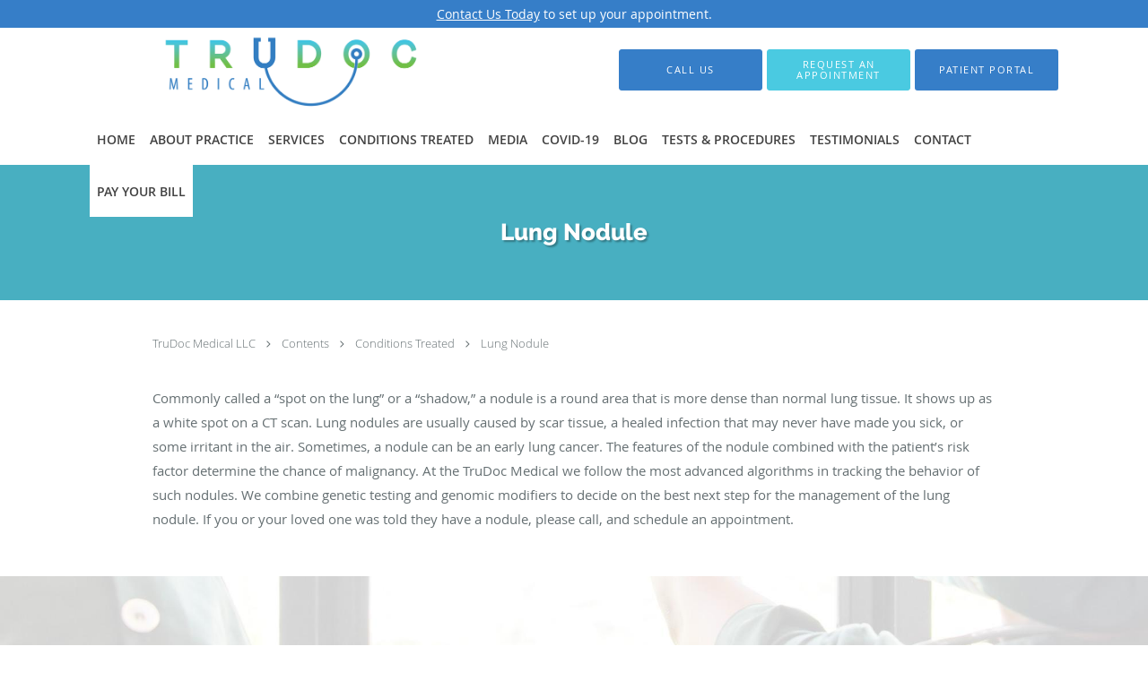

--- FILE ---
content_type: text/html; charset=UTF-8
request_url: https://www.trudocmedical.com/contents/conditions-treated/lung-nodule
body_size: 17540
content:
<!DOCTYPE html>
<!--[if IE 9 ]><html class="ie9" lang="en"> <![endif]-->
<!--[if (gt IE 9)|!(IE)]><!--> <html class="" lang="en"> <!--<![endif]-->
  <head>
    <meta charset="utf-8">
    <meta name="viewport" content="width=device-width, initial-scale=1.0">

    
        <meta property="og:image" content="https://sa1s3optim.patientpop.com/assets/images/provider/photos/2396166.png"/>
    
        <meta name="google-site-verification" content="CHV2720F5s0GwAcaMuZmeontGMS2v7k5rysUS9jugLI" />
    
    
      <meta property="og:url"
        content="https://www.trudocmedical.com/contents/conditions-treated/lung-nodule"/>
  <meta property="og:title" content="Lung Nodule"/>

            <link rel="canonical" href="https://www.trudocmedical.com/contents/conditions-treated/lung-nodule" />
    
    <link rel="shortcut icon" href="https://sa1s3optim.patientpop.com/assets/images/patientpop/favicon.ico" type="image/x-icon">
    <link rel="icon" href="https://sa1s3optim.patientpop.com/assets/images/patientpop/favicon.ico" type="image/x-icon">

    <title>Lung Nodule - Clifton, NJ &amp;amp; Denville, NJ: TruDoc Medical LLC</title>
    <meta name="description" content="Trusted Pulmonary and Critical Care Medicine serving Clifton, NJ &amp;amp; Denville, NJ. Visit our website to book an appointment online: TruDoc Medical LLC" />

      <link rel="stylesheet" href=https://www.trudocmedical.com/css/practice.atomic.application.css>

          <style>
.primary-fg{
  color:#4ACAE1 !important;
}
.primary-bg{
  background:#4ACAE1 !important;
}
.flex-active{
  background:#000 !important;
}
.primary-border{
  border-color:#4ACAE1 !important;
}
.secondary-fg{
  color:#367EC8 !important;
}
.secondary-bg{
  background:#367EC8 !important;
}
.secondary-border{
  border-color:#367EC8 !important;
}

section.providers-landing .provider-list-filters .chck-input + label:before,
#book-online .left ul li input[type="radio"]:checked + label:before{
  background-color: #4ACAE1 !important;
}
section.testimonials-reviews .paginator ul li a{
  color:#1ca8dd;
}
section.testimonials-reviews .paginator ul li.active span{
  background:#1ca8dd;
  color:#fff;
}
.slider-frame ol li.active input,
section.blog-hero .row .slider-frame ol li.active input{
  background:#656F72;
}
  /* latin-ext */
  @font-face {
  font-family: 'Raleway Extra Bold';
  font-display: swap;
  font-style: normal;
  font-weight: 800;
  src: local('Raleway ExtraBold'), local('Raleway-ExtraBold'), url(https://fonts.gstatic.com/s/raleway/v11/QoPu455RxV2raYSIFXAMBTG_owQUHpNX9rkRdZ1lhPA.woff) format('woff');
  unicode-range: U+0100-024F, U+1E00-1EFF, U+20A0-20AB, U+20AD-20CF, U+2C60-2C7F, U+A720-A7FF;
  }
  /* latin */
  @font-face {
  font-family: 'Raleway Extra Bold';
  font-display: swap;
  font-style: normal;
  font-weight: 800;
  src: local('Raleway ExtraBold'), local('Raleway-ExtraBold'), url(https://fonts.gstatic.com/s/raleway/v11/1ImRNPx4870-D9a1EBUdPL3hpw3pgy2gAi-Ip7WPMi0.woff) format('woff');
  unicode-range: U+0000-00FF, U+0131, U+0152-0153, U+02C6, U+02DA, U+02DC, U+2000-206F, U+2074, U+20AC, U+2212, U+2215;
  }
.primary-font{
font-family: 'Raleway Extra Bold', sans-serif !important;
}

  /* latin-ext */
  @font-face {
  font-family: 'Raleway Medium';
  font-display: swap;
  font-style: normal;
  font-weight: 500;
  src: local('Raleway Medium'), local('Raleway-Medium'), url(https://fonts.gstatic.com/s/raleway/v11/Li18TEFObx_yGdzKDoI_cgsYbbCjybiHxArTLjt7FRU.woff2) format('woff2');
  unicode-range: U+0100-024F, U+1E00-1EFF, U+20A0-20AB, U+20AD-20CF, U+2C60-2C7F, U+A720-A7FF;
  }
  /* latin */
  @font-face {
  font-family: 'Raleway Medium';
  font-display: swap;
  font-style: normal;
  font-weight: 500;
  src: local('Raleway Medium'), local('Raleway-Medium'), url(https://fonts.gstatic.com/s/raleway/v11/CcKI4k9un7TZVWzRVT-T8wzyDMXhdD8sAj6OAJTFsBI.woff2) format('woff2');
  unicode-range: U+0000-00FF, U+0131, U+0152-0153, U+02C6, U+02DA, U+02DC, U+2000-206F, U+2074, U+20AC, U+2212, U+2215;
  }
.secondary-font{
font-family: 'Raleway Medium', sans-serif !important;
}

  body {
  margin-top: 0;
}
  @media (min-width: 70em){
    .header-1 .dropdownContain{
      background-color: transparent !important;
    }
    .header.header.header-1 nav.nav1 ul li.drop .dropdownContain .dropOut ul li.sideNav,
    .header.header.header-1 nav.nav1 ul li.drop .dropdownContain .dropOut ul li.sideNav .sideNavContain .sideOut ul li{
      background: rgba(255, 255, 255, 1) !important;
    }
    header.header.header-1 nav.nav1 > ul > li:hover:after {
      background-color: #424242;
    }
  }

#book-online .right #calendar-block ul li ol li div.slots a{
  background: #4ACAE1;
}
#book-online .right #calendar-block ul li ol li div.slots a:hover,
#book-online .right #calendar-block ul li ol li div.slots a.checked{
  background: #4ACAE1;
  opacity:0.75;
}
#book-online .right #calendar-block ul li ol li.scroller{
  background: #367EC8;
}
#book-online .right #calendar-block ul li ol li.scroller:hover{
  background: #367EC8;
  opacity:0.75;
}

.a-bordercolor3 {
  
      border-color: #ffffff !important;
   
}
.a-height150px {
  
    
    height: 150px !important;
   
}
.a-borderradius10pct {
  
    
    border-radius: 10% !important;
   
}
.a-borderwidth1px {
  
    
    border-width: 1px !important;
   
}
.a-backgroundcolor3 {
  
      background-color: #ffffff !important;
   
}
.a-opacity1 {
  
    
    opacity: 1 !important;
   
}
.a-margin10px {
  
    
    margin: 10px !important;
   
}
.a-opacity2 {
  
    
    opacity: .2 !important;
   
}
.a-backgroundcolor2 {
  
      background-color: #424242 !important;
   
}
.a-width50pct {
  
    
    width: 50% !important;
   
}
.a-left0pct {
  
    
    left: 0% !important;
   
}
.a-marginleft0pct {
  
    
    margin-left: 0% !important;
   
}
.a-paddingtop5pct {
  
    
    padding-top: 5% !important;
   
}
.a-paddingright5pct {
  
    
    padding-right: 5% !important;
   
}
.a-paddingbottom5pct {
  
    
    padding-bottom: 5% !important;
   
}
.a-paddingleft5pct {
  
    
    padding-left: 5% !important;
   
}
.a-color3 {
  
      color: #ffffff !important;
   
}
.a-textaligncenter {
  
    
    text-align: center !important;
   
}
.a-fontsize37px {
  
    
    font-size: 37px !important;
   
}
.a-letterspacing0px {
  
    
    letter-spacing: 0px !important;
   
}
.a-texttransformnone {
  
    
    text-transform: none !important;
   
}
.a-textshadownone {
  
    
    text-shadow: none !important;
   
}
.a-fontsize21px {
  
    
    font-size: 21px !important;
   
}
.a-lineheight110pct {
  
    
    line-height: 110% !important;
   
}
.a-backgroundcolor1 {
  
      background-color: #367EC8 !important;
   
}
.a-bordercolor1 {
  
      border-color: #367EC8 !important;
   
}
.a-borderradius3px {
  
    
    border-radius: 3px !important;
   
}
.a-width164px {
  
    
    width: 164px !important;
   
}
.a-height46px {
  
    
    height: 46px !important;
   
}
.a-fontsize12px {
  
    
    font-size: 12px !important;
   
}
.a-margin4px {
  
    
    margin: 4px !important;
   
}
.a-texttransformuppercase {
  
    
    text-transform: uppercase !important;
   
}
.a-backgroundcolor0 {
  
      background-color: #4ACAE1 !important;
   
}
.a-bordercolor0 {
  
      border-color: #4ACAE1 !important;
   
}
.a-bordertopwidth0px {
  
    
    border-top-width: 0px !important;
   
}
.a-borderbottomwidth0px {
  
    
    border-bottom-width: 0px !important;
   
}
.a-borderradius0px {
  
    
    border-radius: 0px !important;
   
}
.a-maxwidth940px {
  
    
    max-width: 940px !important;
   
}
.a-paddingtop60px {
  
    
    padding-top: 60px !important;
   
}
.a-paddingbottom60px {
  
    
    padding-bottom: 60px !important;
   
}
.a-fontsize26px {
  
    
    font-size: 26px !important;
   
}
.a-fontsize22px {
  
    
    font-size: 22px !important;
   
}
.a-maxwidth1120 {
  
    
    max-width: 1120 !important;
   
}
.a-height94 {
  
    
    height: 94 !important;
   
}
.a-marginleft24 {
  
    
    margin-left: 24 !important;
   
}
.a-margintopmarginbottom0 {
  
      margin-top: 0 !important;
    margin-bottom: 0 !important;
   
}
.a-bordercolor4 {
  
      border-color: transparent !important;
   
}
.a-color2 {
  
      color: #424242 !important;
   
}
.a-maxwidth1120px {
  
    
    max-width: 1120px !important;
   
}
.a-height94px {
  
    
    height: 94px !important;
   
}
.a-marginleft24px {
  
    
    margin-left: 24px !important;
   
}
.a-margintopmarginbottom0px {
  
      margin-top: 0px !important;
    margin-bottom: 0px !important;
   
}
.a-color0 {
  
      color: #4ACAE1 !important;
   
}
.a-fontsize30px {
  
    
    font-size: 30px !important;
   
}
.a-backgroundcolor4 {
  
      background-color: transparent !important;
   
}
.a-borderradius50pct {
  
    
    border-radius: 50% !important;
   
}
.a-height13px {
  
    
    height: 13px !important;
   
}
.a-marginright16px {
  
    
    margin-right: 16px !important;
   
}
.a-width13px {
  
    
    width: 13px !important;
   
}
.a-minheight75vh {
  
    
    min-height: 75vh !important;
   
}
.a-opacity06 {
  
    
    opacity: 0.6 !important;
   
}
.a-width100pct {
  
    
    width: 100% !important;
   
}
.a-fontsize70px {
  
    
    font-size: 70px !important;
   
}
.a-letterspacing3px {
  
    
    letter-spacing: 3px !important;
   
}
.a-letterspacing2px {
  
    
    letter-spacing: 2px !important;
   
}
.a-lineheight145pct {
  
    
    line-height: 145% !important;
   
}
.a-paddingleft16pct {
  
    
    padding-left: 16% !important;
   
}
.a-paddingright16pct {
  
    
    padding-right: 16% !important;
   
}
.a-paddingtop25pct {
  
    
    padding-top: 25% !important;
   
}
.a-textshadow2px2px2pxrgba00003 {
  
    
    text-shadow: 2px 2px 2px rgba(0, 0, 0, 0.3) !important;
   
}

  Section.meet {
     background-image: url(https://sa1s3optim.patientpop.com/assets/docs/304720.jpg) !important;
background-repeat: no-repeat !important;
    background-size: cover !important;
        background-attachment: fixed !important;
    background-position: 30% 50% !important; 
background-color: white !important;
     Border-bottom: none;
}


section.services.pinstripe h3 {
font-family: Raleway Extra Bold, sans serif !important;
    color: #73BF44 !important;
}

div.service-tagline {
font-family: Raleway Extra Bold, sans serif !important;
    color: #73BF44 !important;
}

section.services .service-block.with-thumbs ul li a {
    background: rgba(115, 191, 68, 0.80);  
}

section.services .service-block.with-thumbs ul li a .service-info h4 {
font-family: Raleway Extra Bold, sans serif !important;
font-weight: bold !important;
font-size: 24px !important;
color: #fff !important;
}

section.services .service-block.with-thumbs ul li a .service-info button {
    color: #fff !important;
font-size: 18px !important;
}


Section.services.pinstripe {
    background-image: url(https://sa1s3optim.patientpop.com/assets/docs/304721.jpg) !important;
background-repeat: no-repeat !important;
    background-size: cover !important;
        background-attachment: fixed !important;
    background-position: 30% 50% !important; 
background-color: white !important;
     Border-bottom: none;
}

h3.providers-title {
font-family: Raleway Extra Bold, sans serif !important;
    text-transform: uppercase;
    letter-spacing: 1px;
    color: #fff !important;
}

section.providers.pinstripe {
     background-image: url(https://sa1s3optim.patientpop.com/assets/docs/304720.jpg) !important;
background-repeat: no-repeat !important;
    background-size: cover !important;
        background-attachment: fixed !important;
    background-position: 30% 50% !important; 
background-color: white !important;
     Border-bottom: none;
}

.provider-blocks .provider-block .provider-pic {
    margin: 30px 0 4px !important;
}


section.contact.no_form address {
    color: #367EC8 !important;
}

section.contact.no_form .span4.middle label {
    color: #367EC8 !important;
}

footer {
	Background-color: #367EC8 !important;
}

footer .nap {
color: #fff;
}

.web-to-text-iframe {
  background: transparent;
  border: none;
  bottom: 0;
  height: 0;
  position: fixed;
  right: 0;
  width: 0;
  /* To not to overlap modals */
  z-index: 1039;
}
.skip-main-content {
  position: absolute;
  width: 1px;
  height: 1px;
  margin: -1px;
  padding: 0;
  overflow: hidden;
  clip: rect(0, 0, 0, 0);
  white-space: nowrap;
  border: 0;
}
.skip-main-content:focus { 
  position: inherit;
  width: auto;
  height: auto;
  margin: 0;
  overflow: visible;
  clip: auto;
  white-space: normal;
  padding: 6px;
  font-size: 13px !important;
}
</style>
    
      <link href="https://www.trudocmedical.com/css/practice.contents.application.css?v=633" rel="stylesheet" type="text/css">

    <style>
        
    </style>
    <!--[if lt IE 9]>
      <script src="https://oss.maxcdn.com/libs/html5shiv/3.7.0/html5shiv.js"></script>
      <script src="https://oss.maxcdn.com/libs/respond.js/1.4.2/respond.min.js"></script>
      <script type="text/javascript" src="https://sa1co.patientpop.com/assets/old-browser-warning.js"></script>
    <![endif]-->
  </head>
    <body class="ATOMIC">
              

    
                <section class="eyebrow-two a-color3 a-backgroundcolor1">
  <div class="inner">
     <a href="/contactus">Contact Us Today</a> to set up your appointment.
  </div>
</section>
                <header class="header header-1   sticky ">
  <a class="skip-main-content" href="#main-content">Skip to main content</a>
  <div class="wrap a-backgroundcolor3">
    <div class="nav-header a-maxwidth1120px">

      <div class="cta fill-3">
                                          <a href="/contactus" class="header-cta cta-book-online a-backgroundcolor1 a-color3 a-bordercolor1" id="call-us">
              <span>Call Us</span>
            </a>
                  
                  <a href="javascript:void(0);" role="button" tabindex="0" class="header-cta cta-book-online ppop_bookonline_action a-backgroundcolor0 a-color3 a-bordercolor0" data-practiceid="23860" ><span>Request An Appointment</span></a>
        
                  <a href="https://health.healow.com/trudocmedical" class="header-custom-cta a-backgroundcolor1 a-color3 a-bordercolor4"  target="_blank"><span>Patient Portal</span></a>
              </div>

      <div class="brand">
                  <a href="/" class="logo" aria-label="Link to home page">
                          <img
                class="a-height94px a-margintopmarginbottom0px a-marginleft24px"
                src="https://sa1s3optim.patientpop.com/assets/images/provider/photos/2398389.png" alt="Practice logo">
                      </a>
        
        <button class="nav-toggle" data-target="nav-list" aria-label="Expand navigation menu"  aria-expanded="false">
          <span class="a-backgroundcolor2"></span>
          <span class="a-backgroundcolor2"></span>
          <span class="a-backgroundcolor2"></span>
        </button>

      </div>

    </div>

  </div>

  <nav class="nav1 a-backgroundcolor3 toggle-menu" style="display: none;">
    <ul class="nav-list nav-hb a-bordercolor4 a-maxwidth1120px">
      <li class="a-backgroundcolor3">
        <a id="home" href="/" class="clickable" target="_self">
          <span class=" a-color2">Home</span>
        </a>
      </li>
                  <li class="drop">
        <a id="about" href="/about"  class="clickable" target="_self">
          <span class=" a-color2">About Practice</span>
        </a>
        <i tabindex="0" aria-label="Collapse submenu" role="button" id="drop-minus-437301" class="fa fa-minus a-color2" data-partner="#drop-plus-437301" data-drop=".dropdownContain"></i>
        <i tabindex="0" aria-label="Expand submenu" role="button" id="drop-plus-437301" class="fa fa-plus active a-color2" data-partner="#drop-minus-437301" data-drop=".dropdownContain"></i>
        <div class="dropdownContain a-backgroundcolor3" style="display: none">
          <div class="dropOut">
            <ul>
                                                                              <li class="sideNav a-backgroundcolor3">
                    <a href="/provider" class=" child-link clickable" id="About Practice_Providers" target="_self">
                      <span class=" a-color2">Providers</span>
                    </a>
                  </li>
                                                                                <li class="sideNav a-backgroundcolor3">
                    <a href="/contents/about/meet-our-staff" class=" child-link clickable" id="About Practice_Meet Our Staff" target="">
                      <span class=" a-color2">Meet Our Staff</span>
                    </a>
                  </li>
                                                        </ul>
          </div>
        </div>
      </li>
                  <li class="drop">
        <a id="services" href="/services"  class="clickable" target="_self">
          <span class=" a-color2">Services</span>
        </a>
        <i tabindex="0" aria-label="Collapse submenu" role="button" id="drop-minus-437300" class="fa fa-minus a-color2" data-partner="#drop-plus-437300" data-drop=".dropdownContain"></i>
        <i tabindex="0" aria-label="Expand submenu" role="button" id="drop-plus-437300" class="fa fa-plus active a-color2" data-partner="#drop-minus-437300" data-drop=".dropdownContain"></i>
        <div class="dropdownContain a-backgroundcolor3" style="display: none">
          <div class="dropOut">
            <ul>
                                                                              <li class="sideNav a-backgroundcolor3">
                    <a href="/services/pulmonary-function-testing" class=" child-link clickable" id="Services_Pulmonary Function Testing" target="_self">
                      <span class=" a-color2">Pulmonary Function Testing</span>
                    </a>
                  </li>
                                                                                <li class="sideNav a-backgroundcolor3">
                    <a href="/services/lung-cancer" class=" child-link clickable" id="Services_Lung Cancer" target="_self">
                      <span class=" a-color2">Lung Cancer</span>
                    </a>
                  </li>
                                                                                <li class="sideNav a-backgroundcolor3">
                    <a href="/services/asthma" class=" child-link clickable" id="Services_Asthma" target="_self">
                      <span class=" a-color2">Asthma</span>
                    </a>
                  </li>
                                                                                <li class="sideNav a-backgroundcolor3">
                    <a href="/services/copd" class=" child-link clickable" id="Services_COPD" target="_self">
                      <span class=" a-color2">COPD</span>
                    </a>
                  </li>
                                                                                <li class="sideNav a-backgroundcolor3">
                    <a href="/services/shortness-of-breath" class=" child-link clickable" id="Services_Shortness of Breath" target="_self">
                      <span class=" a-color2">Shortness of Breath</span>
                    </a>
                  </li>
                                                                                <li class="sideNav a-backgroundcolor3">
                    <a href="/services/sleep-apnea" class=" child-link clickable" id="Services_Sleep Apnea" target="_self">
                      <span class=" a-color2">Sleep Apnea</span>
                    </a>
                  </li>
                                                                                <li class="sideNav a-backgroundcolor3">
                    <a href="/services/pneumonia" class=" child-link clickable" id="Services_Pneumonia" target="_self">
                      <span class=" a-color2">Pneumonia</span>
                    </a>
                  </li>
                                                                                <li class="sideNav a-backgroundcolor3">
                    <a href="/services/cough" class=" child-link clickable" id="Services_Cough" target="_self">
                      <span class=" a-color2">Cough</span>
                    </a>
                  </li>
                                                        </ul>
          </div>
        </div>
      </li>
                  <li class="drop">
        <a id="conditions-treated" href="/contents/conditions-treated"  class="clickable" target="">
          <span class=" a-color2">Conditions Treated</span>
        </a>
        <i tabindex="0" aria-label="Collapse submenu" role="button" id="drop-minus-439352" class="fa fa-minus a-color2" data-partner="#drop-plus-439352" data-drop=".dropdownContain"></i>
        <i tabindex="0" aria-label="Expand submenu" role="button" id="drop-plus-439352" class="fa fa-plus active a-color2" data-partner="#drop-minus-439352" data-drop=".dropdownContain"></i>
        <div class="dropdownContain a-backgroundcolor3" style="display: none">
          <div class="dropOut">
            <ul>
                                                                              <li class="sideNav a-backgroundcolor3">
                    <a href="/contents/conditions-treated/shortness-of-breath-1" class=" child-link clickable" id="Conditions Treated_Shortness of Breath" target="">
                      <span class=" a-color2">Shortness of Breath</span>
                    </a>
                  </li>
                                                                                <li class="sideNav a-backgroundcolor3">
                    <a href="/contents/conditions-treated/cough" class=" child-link clickable" id="Conditions Treated_Cough" target="">
                      <span class=" a-color2">Cough</span>
                    </a>
                  </li>
                                                                                <li class="sideNav a-backgroundcolor3">
                    <a href="/contents/conditions-treated/asthma-1" class=" child-link clickable" id="Conditions Treated_Asthma" target="">
                      <span class=" a-color2">Asthma</span>
                    </a>
                  </li>
                                                                                <li class="sideNav a-backgroundcolor3">
                    <a href="/contents/conditions-treated/wheezing" class=" child-link clickable" id="Conditions Treated_Wheezing" target="">
                      <span class=" a-color2">Wheezing</span>
                    </a>
                  </li>
                                                                                <li class="sideNav a-backgroundcolor3">
                    <a href="/contents/conditions-treated/bronchitis" class=" child-link clickable" id="Conditions Treated_Bronchitis" target="">
                      <span class=" a-color2">Bronchitis</span>
                    </a>
                  </li>
                                                                                <li class="sideNav a-backgroundcolor3">
                    <a href="/contents/conditions-treated/pneumonia-1" class=" child-link clickable" id="Conditions Treated_Pneumonia" target="">
                      <span class=" a-color2">Pneumonia</span>
                    </a>
                  </li>
                                                                                <li class="sideNav a-backgroundcolor3">
                    <a href="/contents/conditions-treated/chronic-obstructive-pulmonary-disease" class=" child-link clickable" id="Conditions Treated_Chronic Obstructive Pulmonary Disease" target="">
                      <span class=" a-color2">Chronic Obstructive Pulmonary Disease</span>
                    </a>
                  </li>
                                                                                <li class="sideNav a-backgroundcolor3">
                    <a href="/contents/conditions-treated/pulmonary-hypertension" class=" child-link clickable" id="Conditions Treated_Pulmonary Hypertension" target="">
                      <span class=" a-color2">Pulmonary Hypertension</span>
                    </a>
                  </li>
                                                                                <li class="sideNav a-backgroundcolor3">
                    <a href="/contents/conditions-treated/preoperative-pulmonary-evaluation-and-optimization" class=" child-link clickable" id="Conditions Treated_Preoperative Pulmonary Evaluation and Optimization" target="">
                      <span class=" a-color2">Preoperative Pulmonary Evaluation and Optimization</span>
                    </a>
                  </li>
                                                                                <li class="sideNav a-backgroundcolor3">
                    <a href="/contents/conditions-treated/lung-cancer-screening" class=" child-link clickable" id="Conditions Treated_Lung Cancer Screening" target="">
                      <span class=" a-color2">Lung Cancer Screening</span>
                    </a>
                  </li>
                                                                                <li class="sideNav a-backgroundcolor3">
                    <a href="/contents/conditions-treated/lung-nodule" class=" child-link clickable" id="Conditions Treated_Lung Nodule" target="">
                      <span class=" a-color2">Lung Nodule</span>
                    </a>
                  </li>
                                                                                <li class="sideNav a-backgroundcolor3">
                    <a href="/contents/conditions-treated/lung-cancer-1" class=" child-link clickable" id="Conditions Treated_Lung Cancer" target="">
                      <span class=" a-color2">Lung Cancer</span>
                    </a>
                  </li>
                                                                                <li class="sideNav a-backgroundcolor3">
                    <a href="/contents/conditions-treated/pleural-effusion" class=" child-link clickable" id="Conditions Treated_Pleural Effusion" target="">
                      <span class=" a-color2">Pleural Effusion</span>
                    </a>
                  </li>
                                                                                <li class="sideNav a-backgroundcolor3">
                    <a href="/contents/conditions-treated/interstitial-lung-disease" class=" child-link clickable" id="Conditions Treated_Interstitial Lung Disease" target="">
                      <span class=" a-color2">Interstitial Lung Disease</span>
                    </a>
                  </li>
                                                        </ul>
          </div>
        </div>
      </li>
                  <li class="a-backgroundcolor3">
        <a id="media" href="/contents/media" class="clickable" target="">
          <span class=" a-color2">Media</span>
        </a>
      </li>
                  <li class="a-backgroundcolor3">
        <a id="covid-19" href="/contents/covid-19" class="clickable" target="">
          <span class=" a-color2">Covid-19</span>
        </a>
      </li>
                  <li class="a-backgroundcolor3">
        <a id="blog" href="/blog" class="clickable" target="_self">
          <span class=" a-color2">Blog</span>
        </a>
      </li>
                  <li class="drop">
        <a id="tests-and-procedures" href="/contents/tests-and-procedures"  class="clickable" target="">
          <span class=" a-color2">Tests & Procedures</span>
        </a>
        <i tabindex="0" aria-label="Collapse submenu" role="button" id="drop-minus-439387" class="fa fa-minus a-color2" data-partner="#drop-plus-439387" data-drop=".dropdownContain"></i>
        <i tabindex="0" aria-label="Expand submenu" role="button" id="drop-plus-439387" class="fa fa-plus active a-color2" data-partner="#drop-minus-439387" data-drop=".dropdownContain"></i>
        <div class="dropdownContain a-backgroundcolor3" style="display: none">
          <div class="dropOut">
            <ul>
                                                                              <li class="sideNav a-backgroundcolor3">
                    <a href="/contents/tests-and-procedures/high-altitude-simulation-test-hast" class=" child-link clickable" id="Tests & Procedures_High Altitude Simulation Test (HAST)" target="">
                      <span class=" a-color2">High Altitude Simulation Test (HAST)</span>
                    </a>
                  </li>
                                                                                <li class="sideNav a-backgroundcolor3">
                    <a href="/contents/tests-and-procedures/desaturation-study" class=" child-link clickable" id="Tests & Procedures_Desaturation Study" target="">
                      <span class=" a-color2">Desaturation Study</span>
                    </a>
                  </li>
                                                                                <li class="sideNav a-backgroundcolor3">
                    <a href="/contents/tests-and-procedures/6-minutes-walk-test" class=" child-link clickable" id="Tests & Procedures_6-Minutes Walk Test" target="">
                      <span class=" a-color2">6-Minutes Walk Test</span>
                    </a>
                  </li>
                                                                                <li class="sideNav a-backgroundcolor3">
                    <a href="/contents/tests-and-procedures/fractional-concentration-of-exhaled-nitric-oxide-feno" class=" child-link clickable" id="Tests & Procedures_Fractional Concentration of Exhaled Nitric Oxide (FeNO)" target="">
                      <span class=" a-color2">Fractional Concentration of Exhaled Nitric Oxide (FeNO)</span>
                    </a>
                  </li>
                                                                                <li class="sideNav a-backgroundcolor3">
                    <a href="/contents/tests-and-procedures/thoracentesis" class=" child-link clickable" id="Tests & Procedures_Thoracentesis" target="">
                      <span class=" a-color2">Thoracentesis</span>
                    </a>
                  </li>
                                                                                <li class="sideNav a-backgroundcolor3">
                    <a href="/contents/tests-and-procedures/chest-ultrasound" class=" child-link clickable" id="Tests & Procedures_Chest Ultrasound" target="">
                      <span class=" a-color2">Chest Ultrasound</span>
                    </a>
                  </li>
                                                                                <li class="sideNav a-backgroundcolor3">
                    <a href="/contents/tests-and-procedures/bronchoscopy" class=" child-link clickable" id="Tests & Procedures_Bronchoscopy" target="">
                      <span class=" a-color2">Bronchoscopy</span>
                    </a>
                  </li>
                                                                                <li class="sideNav a-backgroundcolor3">
                    <a href="/contents/tests-and-procedures/pulmonary-function-testing-1" class=" child-link clickable" id="Tests & Procedures_Pulmonary Function Testing" target="">
                      <span class=" a-color2">Pulmonary Function Testing</span>
                    </a>
                  </li>
                                                                                <li class="sideNav a-backgroundcolor3">
                    <a href="/contents/tests-and-procedures/lung-volumes-measurements" class=" child-link clickable" id="Tests & Procedures_Lung Volumes Measurements" target="">
                      <span class=" a-color2">Lung Volumes Measurements</span>
                    </a>
                  </li>
                                                                                <li class="sideNav a-backgroundcolor3">
                    <a href="/contents/tests-and-procedures/diffusion-capacity-for-carbon-monoxide-dlco" class=" child-link clickable" id="Tests & Procedures_Diffusion Capacity for Carbon Monoxide (DLCO)" target="">
                      <span class=" a-color2">Diffusion Capacity for Carbon Monoxide (DLCO)</span>
                    </a>
                  </li>
                                                        </ul>
          </div>
        </div>
      </li>
                  <li class="a-backgroundcolor3">
        <a id="testimonials" href="/testimonials" class="clickable" target="_self">
          <span class=" a-color2">Testimonials</span>
        </a>
      </li>
                  <li class="a-backgroundcolor3">
        <a id="contact" href="/contactus" class="clickable" target="_self">
          <span class=" a-color2">Contact</span>
        </a>
      </li>
                  <li class="a-backgroundcolor3">
        <a id="pay-online" href="https://www.patientnotebook.com/trudocmedical" class="clickable" target="_blank">
          <span class=" a-color2">Pay Your Bill</span>
        </a>
      </li>
          </ul>
  </nav>

</header>


                                                  <main id="main-content">
                                                              <section class="herosub herosub-1 a-backgroundcolor0">
    <div class="hero " >
    <div id="hero-cloak" 
         class="cloak a-backgroundcolor2
                a-opacity2"></div>
    <div id="hero-titles" 
         class="hero-titles a-maxwidth940px
                a-paddingtop60px
                a-paddingbottom60px">
      <div id="hero-titles-inner" class="hero-titles-inner">
        <h1 class="main-text 
                    primary-font                              text-shadow                    a-fontsize26px
                   a-textaligncenter
                   a-color3"
            id="sub-primary-title">Lung Nodule</h1>
              </div>
    </div>
  </div>
</section>
                                          <section class="content-page-content pinstripe">
          <div class="row">

            <div class="span12">
  <div class="breadcrumb">
          <a href="https://www.trudocmedical.com" >
        TruDoc Medical LLC
      </a>
              <i class="fa fa-angle-right"></i>
                <a href="/contents" >
        Contents
      </a>
              <i class="fa fa-angle-right"></i>
                <a href="/contents/conditions-treated" >
        Conditions Treated
      </a>
              <i class="fa fa-angle-right"></i>
                <a href="/contents/conditions-treated/lung-nodule" >
        Lung Nodule
      </a>
            </div>
</div>
            <div class="span12">
              <br>&nbsp;<br>
              <div class="content-body">
                <p>Commonly called a “spot on the lung” or a “shadow,” a nodule is a round area that is more dense than normal lung tissue. It shows up as a white spot on a CT scan. Lung nodules are usually caused by scar tissue, a healed infection that may never have made you sick, or some irritant in the air. Sometimes, a nodule can be an early lung cancer. The features of the nodule combined with the patient’s risk factor determine the chance of malignancy. At the TruDoc Medical we follow the most advanced algorithms in tracking the behavior of such nodules. We combine genetic testing and genomic modifiers to decide on the best next step for the management of the lung nodule. If you or your loved one was told they have a nodule, please call, and schedule an appointment.</p>
              </div>
            </div>
          </div>
        </section>
                                          <section class="services pinstripe">
    <div class="row">
      <div class="span12">
        <div class="service-tagline"> WHAT WE OFFER </div>
        <h3 class="service-title"> SERVICES </h3>

      
                                                                                                                              <div class="service-block ">
          <ul class="grid8">
                    <li class="service">
                        <a href="/services/copd">
              <div class="service-border primary-border"></div>
              <div class="service-info">
                <div class="service-name">COPD<i class="fa fa-angle-right fa-2x  primary-fg "></i></div>
                <div class="service-more  primary-fg ">more info<i class="fa fa-chevron-circle-right  primary-fg "></i></div>
              </div>
           </a>
          </li>
                    <li class="service">
                        <a href="/services/pulmonary-function-testing">
              <div class="service-border primary-border"></div>
              <div class="service-info">
                <div class="service-name">Pulmonary Function Testing<i class="fa fa-angle-right fa-2x  primary-fg "></i></div>
                <div class="service-more  primary-fg ">more info<i class="fa fa-chevron-circle-right  primary-fg "></i></div>
              </div>
           </a>
          </li>
                    <li class="service">
                        <a href="/services/lung-cancer">
              <div class="service-border primary-border"></div>
              <div class="service-info">
                <div class="service-name">Lung Cancer<i class="fa fa-angle-right fa-2x  primary-fg "></i></div>
                <div class="service-more  primary-fg ">more info<i class="fa fa-chevron-circle-right  primary-fg "></i></div>
              </div>
           </a>
          </li>
                    <li class="service">
                        <a href="/services/asthma">
              <div class="service-border primary-border"></div>
              <div class="service-info">
                <div class="service-name">Asthma<i class="fa fa-angle-right fa-2x  primary-fg "></i></div>
                <div class="service-more  primary-fg ">more info<i class="fa fa-chevron-circle-right  primary-fg "></i></div>
              </div>
           </a>
          </li>
                    <li class="service">
                        <a href="/services/sleep-apnea">
              <div class="service-border primary-border"></div>
              <div class="service-info">
                <div class="service-name">Sleep Apnea<i class="fa fa-angle-right fa-2x  primary-fg "></i></div>
                <div class="service-more  primary-fg ">more info<i class="fa fa-chevron-circle-right  primary-fg "></i></div>
              </div>
           </a>
          </li>
                    <li class="service">
                        <a href="/services/shortness-of-breath">
              <div class="service-border primary-border"></div>
              <div class="service-info">
                <div class="service-name">Shortness of Breath<i class="fa fa-angle-right fa-2x  primary-fg "></i></div>
                <div class="service-more  primary-fg ">more info<i class="fa fa-chevron-circle-right  primary-fg "></i></div>
              </div>
           </a>
          </li>
                    <li class="service">
                        <a href="/services/cough">
              <div class="service-border primary-border"></div>
              <div class="service-info">
                <div class="service-name">Cough<i class="fa fa-angle-right fa-2x  primary-fg "></i></div>
                <div class="service-more  primary-fg ">more info<i class="fa fa-chevron-circle-right  primary-fg "></i></div>
              </div>
           </a>
          </li>
                    <li class="service">
                        <a href="/services/pneumonia">
              <div class="service-border primary-border"></div>
              <div class="service-info">
                <div class="service-name">Pneumonia<i class="fa fa-angle-right fa-2x  primary-fg "></i></div>
                <div class="service-more  primary-fg ">more info<i class="fa fa-chevron-circle-right  primary-fg "></i></div>
              </div>
           </a>
          </li>
                  </div>
            <div id="service-list">&nbsp;</div>
    
      </div>
    </div>
  </section>
                                    <section class="locations pinstripe">
  <div about="0" typeof='{"type":"MODULE", "secondary_type": "LOCATION", "type_id": null, "fieldname": "our-locations"}'>
    <div class="locations-tagline" property="fieldtext">Our Locations</div>
  </div>
  <div about="0" typeof='{"type":"MODULE", "secondary_type": "LOCATION", "type_id": null, "fieldname": "choose"}'>
    <h3 class="locations-title" property="fieldtext">Choose your preferred location</h3>
  </div>
  <div class="location-blocks color">
          <div class="location-block">
        <div class="social-icons">
                                          <a href="https://www.yelp.com/biz/trudoc-medical-clifton" class="location-social location-yelp" target="_blank" aria-label="Link to Yelp page"><i class="fa fa-yelp"></i></a>
                  </div>
        <div class="location-address">
          <a href="/location/nj/clifton" id="location-address-0">
          1187 Main Ave Suite 1F, Clifton, NJ 07011
          </a>
        </div>
        <div class="location-map">
          <iframe src="about:blank"
            class="location-frame"
            title="Map of Clifton"
            data-place-id="ChIJ1xnB_a__wokRqnEztv7dr8A"
            data-practice-name="TruDoc+Medical+LLC"
            data-latitude="40.8761998"
            data-longitude="-74.1408249"
            data-address="1187+Main+Ave%2C+Clifton%2C+NJ+07011"
            border="0" allowfullscreen></iframe>
        </div>
        <div class="call-to-actions primary-border">
          <a class="btn-call primary-fg" aria-describedby="location-address-0" href="tel:9739282300"><i class="fa fa-phone"></i><span class="mm-phone-number">973-928-2300</span></a>
                      <button class="btn-book-online ppop_bookonline_action primary-bg primary-border" data-locationid="30658" >
              Request An Appointment
            </button>
                  </div>
      </div>
          <div class="location-block">
        <div class="social-icons">
                                      </div>
        <div class="location-address">
          <a href="/location/nj/denville" id="location-address-1">
          94 Diamond Spring Road Second Floor, Denville, NJ 07834
          </a>
        </div>
        <div class="location-map">
          <iframe src="about:blank"
            class="location-frame"
            title="Map of TruDoc Medical Denville"
            data-place-id=""
            data-practice-name="TruDoc+Medical+LLC"
            data-latitude="40.89411"
            data-longitude="-74.47475"
            data-address="94+Diamond+Spring+Road%2C+Denville%2C+NJ+07834"
            border="0" allowfullscreen></iframe>
        </div>
        <div class="call-to-actions primary-border">
          <a class="btn-call primary-fg" aria-describedby="location-address-1" href="tel:9736251212"><i class="fa fa-phone"></i><span class="mm-phone-number">973-625-1212</span></a>
                      <button class="btn-book-online ppop_bookonline_action primary-bg primary-border" data-locationid="33163" >
              Request An Appointment
            </button>
                  </div>
      </div>
      </div>
</section>
                                                                              </main>
                                                <footer>
  <div class="row">
    <div class="span12">
      <ul>
        <li>
                                    <div class="copy"><p>&copy; Copyright 2025 <a style="color:inherit;" href="https://www.tebra.com/marketing/practice-websites/">Tebra Inc</a>.</p></div>
                              </li>
        <li>
          <a href="https://www.trudocmedical.com/your-privacy" rel="nofollow" >Privacy Policy</a>
        </li>
        <li>
          <a href="https://www.trudocmedical.com/our-terms" rel="nofollow" >Terms &amp; Conditions</a>
        </li>
                  <li><a href="https://www.trudocmedical.com/accessibility-statement" rel="nofollow" id="footer-link-accessibility-notice">Accessibility Notice</a></li>
          <li><a href="https://www.trudocmedical.com/contactus">Contact Us</a></li>
      </ul>
    </div>

                  <div class="span12">
          <div class="nap">
            <div class="fn org"> TruDoc Medical LLC, Clifton, NJ</div>
            Phone (appointments): <span class="tel mm-phone-number" content="9739282300">973-928-2300</span>
                          <span class="divider">|</span>
              Phone (general inquiries): 973-928-2300
                        <div class="adr">
              Address: <span class="street-address">1187 Main Ave, Suite 1F, </span>
              <span class="locality">Clifton</span>, <span class="region">NJ</span> <span>07011</span>
            </div>
          </div>
        </div>
                        <div class="span12">
          <div class="nap">
            <div class="fn org"> TruDoc Medical LLC, Denville, NJ</div>
            Phone (appointments): <span class="tel mm-phone-number" content="9736251212">973-625-1212</span>
                          <span class="divider">|</span>
              Phone (general inquiries): 973-625-1212
                        <div class="adr">
              Address: <span class="street-address">94 Diamond Spring Road, Second Floor, </span>
              <span class="locality">Denville</span>, <span class="region">NJ</span> <span>07834</span>
            </div>
          </div>
        </div>
              <div class="span12">
      <section class="aggregate-ratings">
  <ul role="presentation">
    <li role="presentation">
      <div class="average">
        4.92<sup><span>/</span>5</sup>
      </div>
    </li>
    <li role="presentation">
      <div class="star-rating">
        <div class="top" style="width:98.40%">
          <div class="hidden-aggregate-rating">4.92/5 Star Rating</div>
          <i title="Star Rating" role="img" class="fa fa-star"></i><i title="Star Rating" role="img" class="fa fa-star"></i><i title="Star Rating" role="img" class="fa fa-star"></i><i title="Star Rating" role="img" class="fa fa-star"></i><i title="Star Rating" role="img" class="fa fa-star"></i>
        </div>
        <div class="bottom">
          <i title="Star Rating" role="img" class="fa fa-star"></i><i title="Star Rating" role="img" class="fa fa-star"></i><i title="Star Rating" role="img" class="fa fa-star"></i><i title="Star Rating" role="img" class="fa fa-star"></i><i title="Star Rating" role="img" class="fa fa-star"></i>
        </div>
      </div>
      <div class="total-aggregate-reviews">(266  reviews) </div>
    </li>
  </ul>
</section>
    </div>
      
      <div class="span12 powered-by"><p>Medical website powered by <a style="color:inherit;" href="https://www.tebra.com/marketing/practice-websites/">Tebra</a></p></div>
      </div>
</footer>
                                <script type="application/ld+json">
    {"@context":"http:\/\/schema.org","@id":"https:\/\/www.trudocmedical.com\/c58972c474160de1d0ebdcb79ccca4f89701f18f","url":"https:\/\/www.trudocmedical.com","brand":{"name":["TruDoc Medical LLC"]},"name":["Bassel Noumi, MD","Robert Alexander, MD","Gaurang Patel, MD","Dr. Priscilla Chow","Ioulia Gourari, MD"],"image":"","sameAs":[],"potentialAction":{"@type":"ReserveAction","target":{"@type":"EntryPoint","urlTemplate":"https:\/\/www.trudocmedical.com\/schedule?utm_medium=markup","inLanguage":"en-US","actionPlatform":["http:\/\/schema.org\/DesktopWebPlatform","http:\/\/schema.org\/IOSPlatform","http:\/\/schema.org\/AndroidPlatform"]},"result":{"@type":"Reservation","name":"Request An Appointment"}},"@type":"Organization","subOrganization":[{"@type":"Physician","brand":{"name":["TruDoc Medical LLC"]},"name":["Robert Alexander, MD","Gaurang Patel, MD","Bassel Noumi, MD","Dr. Priscilla Chow","Ioulia Gourari, MD"],"image":"","url":"https:\/\/www.trudocmedical.com\/location\/nj\/clifton","telephone":"+1 973-287-4646","contactPoint":[{"@type":"ContactPoint","telephone":"+1 973-287-4646","contactType":"reservations"},{"@type":"ContactPoint","telephone":"+1 973-928-2300","contactType":"customer service"}],"address":{"@type":"PostalAddress","streetAddress":"1187 Main Ave Suite 1F","addressLocality":"Clifton","addressRegion":"NJ","postalCode":"07011","addressCountry":"USA"}},{"@type":"Physician","brand":{"name":["TruDoc Medical LLC"]},"name":["Bassel Noumi, MD","Robert Alexander, MD","Gaurang Patel, MD","Dr. Priscilla Chow","Ioulia Gourari, MD"],"image":"","url":"https:\/\/www.trudocmedical.com\/location\/nj\/denville","contactPoint":[{"@type":"ContactPoint","telephone":"+1 973-625-1212","contactType":"customer service"}],"address":{"@type":"PostalAddress","streetAddress":"94 Diamond Spring Road Second Floor","addressLocality":"Denville","addressRegion":"NJ","postalCode":"07834","addressCountry":"USA"}}]}
</script>
      
    <div class="yt-player">
      <div class="inner">
        <button type="button" class="close-yt-player" aria-label="Close video">&times;</button>
        <iframe title="Video container" aria-label="Video container" width="680" height="377" src="" allowFullScreen mozallowfullscreen webkitAllowFullScreen></iframe>
      </div>
    </div>

    <script>
      var recaptcha_public_key = '6Lf-Vs4qAAAAANLS4SUm8FQ4bNRnHyhfes-bsXz2';
    </script>

         <script type="text/javascript" src="https://www.trudocmedical.com/js/practice.application.js" async defer></script>
     
     
    <script>
      window.onload = function () {
          $('.nav-toggle').click(function(){
  var navClass = $(this).attr('class');
  $(this).toggleClass('expanded');
  if (!navClass.includes('expanded')) {
    $(this).attr('aria-label', 'Collapse navigation menu');
    $(this).attr('aria-expanded', 'true');
    $('.wrap').attr('aria-hidden', 'true');
    $('.toggle-menu').css({ display: 'block' });
  } else {
    $('.wrap').attr('aria-hidden', 'false');
    $(this).attr('aria-label', 'Expand navigation menu');
    $(this).attr('aria-expanded', 'false');
    $('.toggle-menu').css({ display: 'none' });
  }
  
  var nav = '.' + $(this).data('target');
  if($('header').hasClass('sticky')) {
    $('body').toggleClass('nav-expanded');
  }
  $(nav).slideToggle('fast');
});

$('.nav-slider').click(function(){
  $(this).toggleClass('expanded');
  $('body').toggleClass('nav-open');
  var nav = '.' + $(this).data('target');
  $(nav).toggleClass('expanded');
});
$('.header-backdrop').click(function(){
  $('.nav-slider').click();
});

  var stickyNav = {
  headerOffset: $('header').offset().top,
  checkStickiness: function(){
    if ($(document).scrollTop() >= stickyNav.headerOffset) {
      $('header').addClass('scrolling');
              var combinedHeight = $('header .wrap').outerHeight();
        if($(document).width() >= 1120){
          combinedHeight += $('header nav').outerHeight();
        }
        $('body').css({'padding-top': combinedHeight + 'px'});
          } else {
      $('header').removeClass('scrolling');
      $('body').css({'padding-top': '0'});
    }
    if ($(document).scrollTop() >= $('header').height()) {
      $('header').addClass('scrolling-color');
    }else{
      $('header').removeClass('scrolling-color');
    }
  },
  debounce: function(func, wait, immediate) {
    var timeout;
    return function() {
      var context = this, args = arguments;
      var later = function() {
        timeout = null;
        if (!immediate) func.apply(context, args);
      };
      var callNow = immediate && !timeout;
      clearTimeout(timeout);
      timeout = setTimeout(later, wait);
      if (callNow) func.apply(context, args);
    };
  },
  init: function(){
    stickyNav.checkStickiness();
    $(window).scroll(stickyNav.debounce(stickyNav.checkStickiness, 10));
    $(window).resize(stickyNav.debounce(stickyNav.checkStickiness, 10));
  }
};
stickyNav.init();

        
        // JS Hero 2

//console.warn('TODO: Move $.animateTransform to main library');
(function($){
  $.fn.animateTransform = function(/* [start,] end [, duration] [, callback] */){
    var start = null, end = null, duration = 400, callback = function(){};
    for(var i=0; i<arguments.length; i++){
      if(typeof(arguments[i]) == 'string'){
        if(!start) start = arguments[i];
        else end = arguments[i];
      } else if(typeof(arguments[i]) == 'number'){
        duration = arguments[i];
      } else if(typeof(arguments[i]) == 'function'){
        callback = arguments[i];
      }
    }
    if(start && !end){
      end = start;
      start = null;
    }
    if(!end) return;
    if(start){
      this.css("transform", start);
    }
    if(duration < 16) duration = 16;
    var transitionB4 = this.css('transition');
    this.css('transition', 'transform ' + duration + 'ms');
    this.css('transform', end);
    var $el = this;
    setTimeout(function(){
      $el.css('transition', transitionB4 || '');
      $el.css('transform', end);
      callback();
    }, duration);
  };
})(jQuery);

(function($){
  $.fn.swipeHandler = function(options) {
    var $container = this;
    var swipeThreshold = options.swipeThreshold || null;
    var onSwipeLeft = options.onSwipeLeft || null;
    var onSwipeRight = options.onSwipeRight || null;
    $container.on('touchstart', function(event) {
      var previousSwipeX = event.originalEvent.touches[0].clientX;
      $container.on('touchend', removeSwipeListeners);
      $container.on('touchcancel', removeSwipeListeners);
      $container.on('touchmove', function(event) {
        currentSwipeX = event.originalEvent.touches[0].clientX;
        if(currentSwipeX-swipeThreshold > previousSwipeX){
          removeSwipeListeners();
          if ( onSwipeRight ){
            event.preventDefault();
            onSwipeRight(event);
          }
        }else if(currentSwipeX+swipeThreshold < previousSwipeX){
          removeSwipeListeners();
          if ( onSwipeLeft ){
            event.preventDefault();
            onSwipeLeft(event);
          }
        }
        previousSwipeX = currentSwipeX;
      });
    });
    function removeSwipeListeners() {
      $container.off('touchmove');
      $container.off('touchend');
      $container.off('touchcancel');
    }
  };
})(jQuery);


//console.warn('TODO: Move $.smartresize to main library');
(function($,sr){
  // debouncing function from John Hann
  // http://unscriptable.com/index.php/2009/03/20/debouncing-javascript-methods/
  var debounce = function (func, threshold, execAsap) {
      var timeout;
      return function debounced () {
          var obj = this, args = arguments;
          function delayed () {
              if (!execAsap)
                  func.apply(obj, args);
              timeout = null;
          };
          if (timeout)
              clearTimeout(timeout);
          else if (execAsap)
              func.apply(obj, args);
          timeout = setTimeout(delayed, threshold || 100);
      };
  }
  // smartresize 
  jQuery.fn[sr] = function(fn){  return fn ? this.bind('resize', debounce(fn)) : this.trigger(sr); };
})(jQuery,'smartresize');


(function($){
  $.fn.heroCarousel = function( options ){

    var settings = $.extend({
      transitionType: 'fade-over',
      transitionSpeedFactor: 1,
      transitionDelay: 4000,
    }, options);

    var $container    = $(this);
    var $list         = $(this).find('ul.carousel-items').eq(0);
    var $slides       = $list.find('li.carousel-item');
    var $navBar       = $container.find('ol.carousel-nav');
    var $leftBtn      = $(this).find('i.carousel-left-btn');
    var $rightBtn     = $(this).find('i.carousel-right-btn');
    var totalSlides   = $slides.length;
    var sliding       = false;
    var currentSlide  = settings.openingSlideIndex > -1 ? settings.openingSlideIndex : 0;
    var traverse      = null;
    var defaultColorClass = 'a-'+$navBar.data('default-color-class');
    var activeColorClass  = 'a-'+$navBar.data('active-color-class');
      
    function slide(isRewinding) {
      if(!sliding){
        $container.find('iframe[src*="www.youtube.com/embed/"]').each(function(i) {
          this.contentWindow.postMessage( JSON.stringify({ event:'command', func: 'pauseVideo', args:'' }), '*');
        });
        $container.find('ol li.bullet')
          .removeClass('active')
          .removeClass(activeColorClass)
          .addClass(defaultColorClass);
        $container.find('ol li.bullet').eq(currentSlide)
          .addClass('active')
          .removeClass(defaultColorClass)
          .addClass(activeColorClass);
        sliding = true;
        setCurrentBgUrl( $( $container.find('li.carousel-item').eq(currentSlide) ) );
        switch(settings.transitionType) {
          case 'slide': doTransitionSlide(false, isRewinding); break;
          case 'slide-over': doTransitionSlide(true, isRewinding); break;
          case 'slide-reveal': doTransitionSlideReveal(false, isRewinding); break;
          case 'slide-over-reveal':
          case 'slide-reveal-over': doTransitionSlideReveal(true, isRewinding); break;
          case 'fade-reveal': doTransitionFadeReveal(); break;
          case 'fade-over': doTransitionFadeOver(); break;
          case 'fade' : 
          default: doTransitionFade(); break;
        }
      }
    }

    function setCurrentBgUrl($el) {
      var bgUrl = $el.css('background-image');
      bgUrl = bgUrl.replace('url(','').replace(')','').replace(/\"/gi, '');
      var dataSrc = $el.data('src');
      if ( dataSrc != bgUrl ) {
        $el.css( 'background-image', 'url("'+dataSrc+'")');
      }
    }

    function doTransitionFade() {
      var speed = 500 * settings.transitionSpeedFactor;
      $slides.removeClass('active')
      $slides.eq(currentSlide).addClass('active')  
      $list.animate({
        opacity : 0
      }, speed,function(){
        $slides.hide();
        $slides.eq(currentSlide).show();    
        $list.animate({opacity : 1}, speed, function(){
          $container.find('li.carousel-item').eq(currentSlide).find('.overlay').slideDown();
          afterTransition();
        });
      });
    }
    
    function doTransitionFadeOver() {
      var speed = 500 * settings.transitionSpeedFactor;
      $slides.removeClass('active');
      $slides.eq(currentSlide).addClass('active');
      $slides.css('zIndex', 1);
      $slides.eq(currentSlide).css({'z-index': 2, opacity: 0}).show().animate({opacity: 1}, speed, function(){
        $slides.not('.active').hide();
        afterTransition();
      });
    }

    function doTransitionSlideReveal(isOver, isRewinding) {
      var slideSpeed = window.innerWidth / 2.5 * settings.transitionSpeedFactor; // adjust speed per size screen
      if ( !isOver ) {
        $list.find('li.carousel-item.active').animateTransform('translate('+(isRewinding?100:-100)+'%)', slideSpeed);
      }
      var speed = 500 * settings.transitionSpeedFactor;
      $slides.removeClass('active');
      $slides.eq(currentSlide).addClass('active');
      $slides.css('zIndex', 1);
      var $new = $slides.eq(currentSlide);
      $new.find('.reveal-element').each(function(index){ $(this).data('opacity', $(this).css('opacity')).css('cssText', 'transition:none; opacity:0 !important;'); });
      $new.css({ zIndex: 2, opacity: 1, transform: 'translate('+(isRewinding?-100:100)+'%)'}).show().animateTransform('translate(0%)', slideSpeed, function(){
        $new.find('.reveal-element').each(function(index){ 
          $(this).css('cssText', 'transition:opacity '+speed+'ms linear '+(index*speed*.7)+'ms; opacity:'+$(this).data('opacity')+' !important;'); 
        });
        var $old = $slides.not('.active');
        $old.hide();
        afterTransition();
      });
    }
    
    function doTransitionFadeReveal() {
      var speed = 500 * settings.transitionSpeedFactor;
      $slides.removeClass('active');
      $slides.eq(currentSlide).addClass('active');
      $slides.css('zIndex', 1);
      var $new = $slides.eq(currentSlide);
      $new.find('.reveal-element').each(function(index){ $(this).data('opacity', $(this).css('opacity')).css('cssText', 'transition:none; opacity:0 !important;'); });
      $new.css({ zIndex: 2, opacity: 0}).show().animate({opacity: 1}, speed, function(){
        $new.find('.reveal-element').each(function(index){ 
          $(this).css('cssText', 'transition:opacity '+speed+'ms linear '+(index*speed*.7)+'ms; opacity:'+$(this).data('opacity')+' !important;'); 
        });
        var $old = $slides.not('.active');
        $old.hide();
        afterTransition();
      });
    }

    function doTransitionSlide(isOver, isRewinding) {
      var speed = window.innerWidth / 2.5 * settings.transitionSpeedFactor; // adjust speed per size screen
      $slides.css('zIndex', 1);
      if ( !isOver ) {
        $list.find('li.carousel-item.active').animateTransform('translate('+(isRewinding?100:-100)+'%)', speed);
      }
      $slides.removeClass('active');
      $slides.eq(currentSlide).addClass('active');
      $slides.eq(currentSlide).css({ zIndex: 2, opacity: 1, transform: 'translate('+(isRewinding?-100:100)+'%)'}).show().animateTransform('translate(0%)', speed, function(){
        $slides.not('.active').hide();
        afterTransition();
      });
    }

    function afterTransition () {
      sliding = false;
      if($container.find('li.carousel-item').eq(currentSlide).find('iframe').length > 0){
        window.clearInterval(traverse);
      }
    }

    function slideNext() {
      if(!sliding){
        currentSlide = ++currentSlide % totalSlides;
        slide(false);
      }
    }

    function slidePrevious() {
      if(!sliding){
        currentSlide = (--currentSlide+totalSlides) % totalSlides;
        slide(true);
      }
    }

    function handleResize(){
      var height = 0;
      $slides.each(function(){
        height = Math.max(height, $(this).height())
      })
      $container.outerHeight(height);
      $slides.each(function() {
        $(this).outerHeight( height );
        $(this).find('.margin-wrapper').outerHeight( height );
      });
    }

    function resetTransitionInterval() {
      window.clearInterval(traverse);
      traverse = setInterval(slideNext, settings.transitionDelay);
    }

    function initialize() { 

      setCurrentBgUrl( $( $container.find('li.carousel-item').eq(currentSlide) ) );

      var height = 0;
      $slides.each(function(){
        height = Math.max(height, $(this).height())
      })
      $container.animate( { 'height': height + 'px' }, 500 );
      $slides.each(function() {
        $(this).outerHeight( height );
        $(this).find('.margin-wrapper').outerHeight( height );
      });

      // change slides CSS properties to enable animations
      $slides.each(function(){
        $(this).css({
          position: 'absolute',
          overflow: 'hidden',
          top: 0,
          left: 0,
          width: '100%',
        }).outerHeight(height);
      });

      $list.addClass('transition-'+settings.transitionType)

      // bind navigation events:
      if($container.find('li.bullet').length > 1){
        $container.find('li.bullet').eq(currentSlide)
          .addClass('active')
          .removeClass(defaultColorClass)
          .addClass(activeColorClass);
        $container.on('click', 'ol li.bullet', function() {
          currentSlide=$container.find('ol li.bullet').index(this);
          var previousIndex = $container.find('li.carousel-item.active').index();
          if(!sliding && currentSlide != previousIndex){
            slide(currentSlide < previousIndex);
          }
        });
        // bind enter keyboard event for bullet navigation:
        $(document).keydown(function(e) {
          if (e.which == 13) { // 13 is the key code for Enter
            currentSlide=$container.find('ol li.bullet').index(e.target);
            var previousIndex = $container.find('li.carousel-item.active').index();
            if(!sliding && currentSlide != previousIndex){
              slide(currentSlide < previousIndex);
            }
          }
        });        
      }

      /* HIDE ALL BUT FIRST ONE */
      $container.find('li.carousel-item:gt('+currentSlide+')').hide();

      $container.on('click', '.carousel-left-btn', slidePrevious);
      $container.on('click', '.carousel-right-btn', slideNext);

      $container.on('mouseenter',function(){
        window.clearInterval(traverse);
      });
      $container.on('mouseleave',function(){
        resetTransitionInterval()
      });
      resetTransitionInterval();

      /* SHOW FIRST ONE */
      $list.find('li.carousel-item').eq(currentSlide).show().addClass('active');

      $container.swipeHandler({
        swipeThreshold: 20,
        onSwipeLeft: slideNext,
        onSwipeRight: slidePrevious
      });

      $(window).smartresize(handleResize);

      $.when($.ready).then(function() {
        setTimeout(function() {
          $slides.each(function() {
            setCurrentBgUrl( $(this) );
          });
          $navBar.fadeTo('slow', $navBar.data('opacity'));
          $leftBtn.fadeTo('slow', $leftBtn.data('opacity'));
          $rightBtn.fadeTo('slow', $rightBtn.data('opacity'));
        }, 2000);
      });
    }
    
    // exit if no more than one slide
    if ( totalSlides > 1 ) initialize()
   
  }
})(jQuery);

$(function(){

  var openingSlideIndex = -1;
  var chunks = window.location.href.split('?')
  if ( chunks.length > 1 ) {
    var vars = chunks[1].split('&')
    for ( var i=0,l=vars.length; i<l; i++ ) {
      // set slide lock flag
      if ( vars[i].substr(0, 10) == 'slideLock=' ) {
        openingSlideIndex = parseInt(vars[i].split('=')[1])
      }
    }
  }
  
  var $carousel = $('.carousel');
  if ( $carousel && $('ul.carousel-items li.carousel-item').length ) {
    var options = {
      transitionType: $carousel.data('transition-type'),
      transitionSpeedFactor: $carousel.data('transition-speed-factor'),
      transitionDelay: parseFloat($carousel.data('transition-delay')) * 1000,
    }
    if ( openingSlideIndex > -1 ) {
      options.openingSlideIndex = openingSlideIndex;
      options.transitionSpeedFactor = 1
      options.transitionDelay = 100000000
    }
    $carousel.heroCarousel(options);
  }

});

        pop.csrf = 'Uh2oAT6UQy7YRvWkH6tVolsuoD5FQvRNSlGRaTYJ';
                  (function(d){
  var f = d.getElementsByTagName('SCRIPT')[0], p = d.createElement('SCRIPT');
  p.type = 'text/javascript';
  p.async = true;
  p.src = '//assets.pinterest.com/js/pinit.js';
  f.parentNode.insertBefore(p, f);
  }(document));

  $( document ).ready(function() {
  $('section.content-page-content ol, section.content-page-content ul').addClass('part-of-content-page');
  });

        pop.googleMapsApiKey = "AIzaSyAKejD97GdNdLuG88bJOZ9LFraAbjZIwD0";

        
        
        PPoppracticeId = 23860;
        PPoppracticeUuid = 'f7faf46a-43fe-4b9d-9fa3-3a1399aedef8';
        if ('https://widgets.patientpop.com/bookonlinev2/router/23860') {
          (function (f, c, o, g, n, a, t) {
            f[n] = {'d': 1 * new Date()};
            a = c.createElement(o), t = c.getElementsByTagName(o)[0];
            a.async = 1;
            a.defer = 1;
            a.src = g;
            t.parentNode.insertBefore(a, t)
          })(window, document, 'script', 'https://widgets.patientpop.com/bookonlinev2/router/23860', 'PPop');
        }

        if($("div[id^='recaptcha']").length) {
          (function (f, c, o, g, n, a, t) {
            f[n] = {'d': 1 * new Date()};
            a = c.createElement(o), t = c.getElementsByTagName(o)[0];
            a.async = 1;
            a.defer = 1;
            a.src = g;
            t.parentNode.insertBefore(a, t)
          })(window, document, 'script', 'https://www.google.com/recaptcha/api.js?onload=recaptchaCallback&render=explicit');
        }

              const gtagScript = document.createElement('script');
    gtagScript.type = 'text/javascript';
    gtagScript.async = true;
    gtagScript.src = 'https://www.googletagmanager.com/gtag/js?id=G-LFEH19MVTT';

    const firstScript = document.getElementsByTagName('script')[0];
    firstScript.parentNode.insertBefore(gtagScript, firstScript);

    window.dataLayer = window.dataLayer || [];
    function gtag(){dataLayer.push(arguments);}
    window.gtag = gtag;

    gtag('js', new Date());
    gtag('config', 'G-LFEH19MVTT');
  
  // wrapper on top of gtag function used for UA and GA4 tracking
  function ppTrackEvent (category, action, label, additionalProps) {
    if ('1' !== '1' || typeof gtag === "undefined") {
      return;
    }
    // mapping to convert UA event to GA4
    const UA_TO_GA4_ACTION_MAPPING = {
      'button:click:contact us - comment': 'contact_us_submit_success',
      'button:click:book online button': 'click_book_online',
      'button:click:header custom cta': 'click_header_cta',
      'button:click:hero custom cta': 'click_hero_cta',
      'button:click:eyebrow link': 'click_eyebrow_link',
      'button:click:leave review': 'click_leave_review',
      'phone:call': 'click_phone_call'
    };

    const eventProperties = Object.assign({
      send_to: '',
      event_category: category
    }, additionalProps);

    if (ppGA4Enabled) {
      action =
        UA_TO_GA4_ACTION_MAPPING[`${category}:${action}:${label}`] ||
        UA_TO_GA4_ACTION_MAPPING[`${category}:${action}`] ||
        action
    } else {
      eventProperties.event_label = label
    }

    gtag('event', action, eventProperties);
  }

  window.ppTrackEvent = ppTrackEvent
  window.ppGA4Enabled = '1' === '1';
      };

      //lazy load images
      (function () {
        "use strict";var d=Object.assign||function(e){for(var t=1;t<arguments.length;t++){var r=arguments[t];for(var a in r)Object.prototype.hasOwnProperty.call(r,a)&&(e[a]=r[a])}return e},yall=function(e){var a=function(a){if("IMG"===a.tagName){var e=a.parentNode;if("PICTURE"===e.tagName&&[].slice.call(e.querySelectorAll("source")).forEach(function(e){return t(e)}),!0===n.asyncDecodeSupport&&!0===n.replaceWithSupport){var o=new Image;t(o,a),o.decode().then(function(){for(var e=0;e<a.attributes.length;e++){var t=a.attributes[e].name,r=a.attributes[e].value;-1===n.ignoredImgAttributes.indexOf(t)&&o.setAttribute(t,r)}a.replaceWith(o)})}else t(a)}"VIDEO"===a.tagName&&([].slice.call(a.querySelectorAll("source")).forEach(function(e){return t(e)}),a.load()),"IFRAME"===a.tagName&&(a.src=a.dataset.src,a.removeAttribute("data-src")),a.classList.contains(i.lazyBackgroundClass)&&(a.classList.remove(i.lazyBackgroundClass),a.classList.add(i.lazyBackgroundLoaded))},t=function(e){var t=(1<arguments.length&&void 0!==arguments[1]&&arguments[1]).dataset||e.dataset;for(var r in t)-1!==n.acceptedDataAttributes.indexOf("data-"+r)&&(e.setAttribute(r,t[r]),e.removeAttribute("data-"+r))},r=function yallBack(){var e=!1;!1===e&&0<l.length&&(e=!0,setTimeout(function(){l.forEach(function(t){t.getBoundingClientRect().top<=window.innerHeight+i.threshold&&t.getBoundingClientRect().bottom>=-i.threshold&&"none"!==getComputedStyle(t).display&&(!0===i.idlyLoad&&!0===n.idleCallbackSupport?requestIdleCallback(function(){a(t)},c):a(t),t.classList.remove(i.lazyClass),l=l.filter(function(e){return e!==t}))}),e=!1,0===l.length&&!1===i.observeChanges&&n.eventsToBind.forEach(function(e){return e[0].removeEventListener(e[1],yallBack)})},i.throttleTime))},o=new Image,n={intersectionObserverSupport:"IntersectionObserver"in window&&"IntersectionObserverEntry"in window&&"intersectionRatio"in window.IntersectionObserverEntry.prototype,mutationObserverSupport:"MutationObserver"in window,idleCallbackSupport:"requestIdleCallback"in window,asyncDecodeSupport:"decode"in o,replaceWithSupport:"replaceWith"in o,ignoredImgAttributes:["data-src","data-sizes","data-media","data-srcset","src","srcset"],acceptedDataAttributes:["data-src","data-sizes","data-media","data-srcset"],eventsToBind:[[document,"scroll"],[document,"touchmove"],[window,"resize"],[window,"orientationchange"]]},i=d({lazyClass:"lazy",lazyBackgroundClass:"lazy-bg",lazyBackgroundLoaded:"lazy-bg-loaded",throttleTime:200,idlyLoad:!1,idleLoadTimeout:100,threshold:200,observeChanges:!1,observeRootSelector:"body",mutationObserverOptions:{childList:!0}},e),s="img."+i.lazyClass+",video."+i.lazyClass+",iframe."+i.lazyClass+",."+i.lazyBackgroundClass,c={timeout:i.idleLoadTimeout},l=[].slice.call(document.querySelectorAll(s));if(!0===n.intersectionObserverSupport){var u=new IntersectionObserver(function(e,r){e.forEach(function(e){if(!0===e.isIntersecting||0<e.intersectionRatio){var t=e.target;!0===i.idlyLoad&&!0===n.idleCallbackSupport?requestIdleCallback(function(){a(t)},c):a(t),t.classList.remove(i.lazyClass),r.unobserve(t),l=l.filter(function(e){return e!==t})}})},{rootMargin:i.threshold+"px 0%"});l.forEach(function(e){return u.observe(e)})}else n.eventsToBind.forEach(function(e){return e[0].addEventListener(e[1],r)}),r();!0===n.mutationObserverSupport&&!0===i.observeChanges&&new MutationObserver(function(e){e.forEach(function(e){[].slice.call(document.querySelectorAll(s)).forEach(function(e){-1===l.indexOf(e)&&(l.push(e),!0===n.intersectionObserverSupport?u.observe(e):r())})})}).observe(document.querySelector(i.observeRootSelector),i.mutationObserverOptions)};
        document.addEventListener("DOMContentLoaded", yall);
      })();
    </script>

    
          <script type="text/javascript">!function(){var b=function(){window.__AudioEyeSiteHash = "1ce7116ae7693550074576110828f119"; var a=document.createElement("script");a.src="https://wsmcdn.audioeye.com/aem.js";a.type="text/javascript";a.setAttribute("async","");document.getElementsByTagName("body")[0].appendChild(a)};"complete"!==document.readyState?window.addEventListener?window.addEventListener("load",b):window.attachEvent&&window.attachEvent("onload",b):b()}();</script>
      </body>
 </html>
